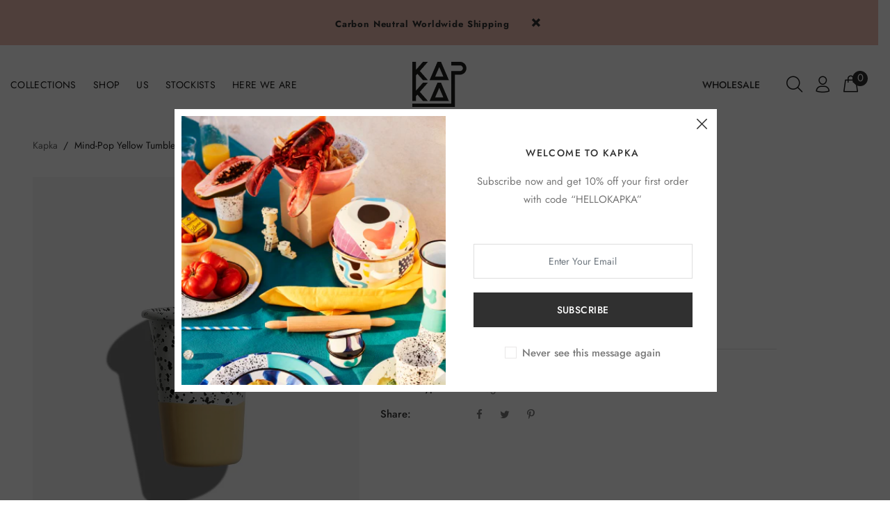

--- FILE ---
content_type: text/javascript; charset=utf-8
request_url: https://international.kapka.com.tr/products/w-mind-pop-yellow-tumbler.js
body_size: 82
content:
{"id":6877530849442,"title":"Mind-Pop Yellow Tumbler (Box)","handle":"w-mind-pop-yellow-tumbler","description":"","published_at":"2021-07-13T04:25:46-04:00","created_at":"2021-06-23T08:50:46-04:00","vendor":"Kapka","type":"Mug","tags":["exclusion-product","wholesale"],"price":3600,"price_min":3600,"price_max":3600,"available":true,"price_varies":false,"compare_at_price":null,"compare_at_price_min":0,"compare_at_price_max":0,"compare_at_price_varies":false,"variants":[{"id":40228926292130,"title":"4","option1":"4","option2":null,"option3":null,"sku":"","requires_shipping":true,"taxable":true,"featured_image":null,"available":true,"name":"Mind-Pop Yellow Tumbler (Box) - 4","public_title":"4","options":["4"],"price":3600,"weight":170,"compare_at_price":null,"inventory_management":null,"barcode":null,"requires_selling_plan":false,"selling_plan_allocations":[]}],"images":["\/\/cdn.shopify.com\/s\/files\/1\/0473\/7794\/0642\/products\/MP1204-1_14b4bbc8-868a-40ac-b3ed-85f5be2ba641.jpg?v=1626715389"],"featured_image":"\/\/cdn.shopify.com\/s\/files\/1\/0473\/7794\/0642\/products\/MP1204-1_14b4bbc8-868a-40ac-b3ed-85f5be2ba641.jpg?v=1626715389","options":[{"name":"Quantity in Box","position":1,"values":["4"]}],"url":"\/products\/w-mind-pop-yellow-tumbler","media":[{"alt":null,"id":22643355582626,"position":1,"preview_image":{"aspect_ratio":0.775,"height":1200,"width":930,"src":"https:\/\/cdn.shopify.com\/s\/files\/1\/0473\/7794\/0642\/products\/MP1204-1_14b4bbc8-868a-40ac-b3ed-85f5be2ba641.jpg?v=1626715389"},"aspect_ratio":0.775,"height":1200,"media_type":"image","src":"https:\/\/cdn.shopify.com\/s\/files\/1\/0473\/7794\/0642\/products\/MP1204-1_14b4bbc8-868a-40ac-b3ed-85f5be2ba641.jpg?v=1626715389","width":930}],"requires_selling_plan":false,"selling_plan_groups":[]}